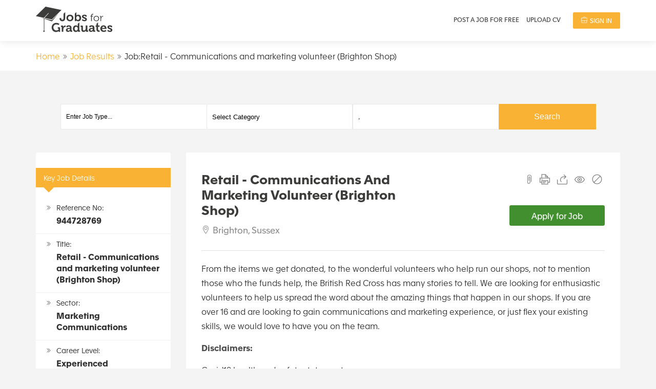

--- FILE ---
content_type: text/html; charset=UTF-8
request_url: https://www.jobsforgraduates.com/jobs/retail-communications-and-marketing-volunteer-brighton-shop/brighton-sussex/641875
body_size: 11955
content:
<!DOCTYPE html PUBLIC "-//W3C//DTD XHTML 1.0 Transitional//EN" "http://www.w3.org/TR/xhtml1/DTD/xhtml1-transitional.dtd"><html xmlns="http://www.w3.org/1999/xhtml" xml:lang="en"><head> <meta http-equiv="content-type" content="text/html; charset=utf-8"/> <meta name="viewport" content="width=device-width, initial-scale=1">  <title>Retail - Communications and marketing volunteer (Brighton Shop)</title> <meta name="description" content="From the items we get donated, to the wonderful volunteers who help run our shops, not to mention those who the funds help, the British Red Cross has many stories to tell. We are..."/> <link rel="stylesheet" type="text/css" media="screen" href="https://www.jobsforgraduates.com/css/uploadify.css"/> <link rel="stylesheet" href="https://www.jobsforgraduates.com/candidates/fupload/css/jquery.fileupload.css"> <meta name="robots" content="noindex, nofollow"/><meta name="msvalidate.01" content="9849E37B7526F1C80A7E7E5BC28F5638"/><meta name="p:domain_verify" content="4db0266135783ac85494b5f40d3c0f26"/> <link rel="apple-touch-icon" sizes="180x180" href="https://www.jobsforgraduates.com/images/fav-icons/apple-touch-icon.png"><link rel="icon" type="image/png" sizes="32x32" href="https://www.jobsforgraduates.com/images/fav-icons/favicon-32x32.png"><link rel="icon" type="image/png" sizes="16x16" href="https://www.jobsforgraduates.com/images/fav-icons/favicon-16x16.png"><link rel="stylesheet" media="screen" href="/fonts/icofont.css"/><link rel="stylesheet" media="screen" href="/fonts/apax/font.css"/><link rel="stylesheet" type="text/css" media="screen" href="/css/style.css?ver=1498571197"/><link rel="stylesheet" media="screen" href="//www.jobsforgraduates.com/css/popupstyle.css"/><!--[if lte IE 8]><link rel="stylesheet" type="text/css" media="screen" href="https://www.jobsforgraduates.com/css/ie.css" /><![endif]--> <script async src="https://www.googletagmanager.com/gtag/js?id=G-EFT4534VFQ"></script> <script> window.dataLayer = window.dataLayer || []; function gtag(){dataLayer.push(arguments);} gtag('js', new Date()); gtag('config', 'G-EFT4534VFQ'); </script><script src="/js/jquery-1.8.3.min.js"></script><script type="text/javascript" src="https://www.jobsforgraduates.com/js/search_candidates.js"></script><script language="javascript" type="text/javascript">
	function popitup(url) {
		var width = 600;
		var height = 423;
		var left = (screen.width - width)/2;
		var top = (screen.height - height)/2;
		var params = 'width='+width+', height='+height;
		params += ', top='+top+', left='+left+', scrollbars=yes';
		newwindow = window.open(url,'name',params);
		if (window.focus) {newwindow.focus();}
		return false;
	}
</script><script type="text/javascript" src="https://www.jobsforgraduates.com/js/autocomplete.js"></script><script type="text/javascript" src="https://www.jobsforgraduates.com/js/autocomplete-setup.js"></script>  <script type="text/javascript" src="https://www.jobsforgraduates.com/js/likedislike.js"></script> <script type="text/javascript" src="https://www.jobsforgraduates.com/js/applyforjob.js"></script> <script type="text/javascript" src="https://www.jobsforgraduates.com/js/send_job_reference.js"></script>  <script type="text/javascript" src="https://www.jobsforgraduates.com/candidates/js/cvupload.js"></script>  <script type="text/javascript" src="https://www.jobsforgraduates.com/js/apply_signin.js"></script> <script type="text/javascript" src="https://www.jobsforgraduates.com/js/paperclipsave.js"></script> <script language="javascript">
 function apply_job() {
 $("#apply_job_hidden").html("apply_job1");
 $("#fb_ln1").hide();
 $("#fb_ln2").show();
 }

 function apply_jobs() {
 $("#apply_job_hidden").html("apply_link");
 $("#fb_ln1").hide();
 $("#fb_ln2").show();
 }

 function apply_set() {
 $("#csection").hide();
 $("#rsection").show();
 }
 </script>  <meta property="og:image" content=""/> <style>.search-bar .search-panel.job { padding: 25px 15px 45px;} </style></head><body id="profileview" class="job-details-page"> <script>
 $(document).ready(function() {
 $('.main-details').find('a').attr('rel', 'nofollow');
 var ip = $("input#jb_expired").attr("ip");
 /*if(ip=="122.174.208.160")
 {
 	alert("gggg");
 	//$('.itemdetails').html(data).find('a').attr('rel', 'nofollow');
 	//$('.main-details').find('a').attr('rel', 'nofollow');
 	var expired=$("input#jb_expired").val();
 	if(expired==1)
 	{
 		$('a:contains("Apply for Job")').attr("disabled", "disabled");
 		$("a#apply_c").attr("disabled", "disabled");
 	}
 }*/
 });
 </script> <div id="wrapper">  <input type="hidden" value="1" id="jb_expired" name="jb_expired" ip="18.222.250.66"/> <input type="hidden" name="tp" id="tp" value="tp2"/><header class="main-header"> <div id="header-search" class="job row align-items-center m-0 "> <div class="rel container" id="header_drop_menu"> <div class="row justify-content-end "> <div class="col-lg-4"> <style></style> <div class="logo-holder"> <a href="/" class="logo"> <img src="https://www.jobsforgraduates.com/images/jobs-for-graduates-logo-dark.svg" alt="Jobs For Graduates" title="Jobs For Graduates"></a> </div> </div> <div class="menu-container col-lg-8 row m-0 justify-content-end align-items-center"> <span id="menu_toggle" style="display:none">1</span> <a href="#" id="openup"> </a> <style></style> <ul class="links">  <li><a class="norm notranslate" href="/advertise-jobs-for-free/">Post a Job for FREE</a></li> <li><a class="norm notranslate" href="/uploadcv">Upload CV</a></li> <style></style> <style></style>  <li><a class="norm notranslate sign-up" id="flink" href="/join?action=signin"> <i class="ti-briefcase"></i> Sign In</a></li> </ul> </div> </div> </div> </div></header><style></style><div style="display: none;"> <div id="signin" class="popup-content-holder sign-in-popup"> <div class="popup-header"> <h4 class="heading" id="sign-head">Sign In</h4> <div class="popup-close-btn"></div> </div> <div class="popup-inner-block"> <p id="message1" class="error-info"></p> <form action="#" method="post" name="signin"> <div class="form-row signin-top text-center"> <p>Not registered? <a href="https://www.jobsforgraduates.com/join">Create Account</a></p> </div> <div class="form-row"> <input type="hidden" id="contact-referer"/> <input type="hidden" id="view-profile"/> <input type="hidden" id="view-profilevideo"/> <div class="connect"> <div class="myln_link"> </div>  </div> </div> <div class="form-row"> <label>Email Address <em>*</em></label> <input type="text" class="text-form required" name="uname" id="uname" maxlength="255" tabindex="1"/> <p id="message100" style="display:none;" class="error-info"></p> </div> <div class="form-row"> <label>Password <em>*</em></label> <input type="password" class="text-form required" name="pwd" id="pwd" tabindex="2"/> <p id="message101" style="display:none;" class="error-info"></p> </div> <div class="form-row signin-footer"> <p><a href="#retrieve" class="various" rel="nofollow">Forgot Password?</a></p> <input type="submit" class="button blue signbig fr" name="Sign In" value="Sign In" id="btn_submit" tabindex="3"/> </div> </form> </div> </div></div><div style="display: none;"> <div id="save_paperclip" class="popup-content-holder save-paperclip-popup"> <div class="popup-header"> <h4 class="heading" id="sign-head1">Sign In</h4> <span class="popup-close-btn"></span> </div> <div class="popup-inner-block"> <p id="messageppr12" class="error-info"></p> <form action="#" method="post" name="paperclipsignin" id="paperclipsignin">  <div class="form-row"> <input type="hidden" id="contact-referer"/> <input type="hidden" id="view-profile"/> <input type="hidden" id="view-profilevideo"/> <div class="connect"> <div class="myln_link"> </div> <div class="my_link 2"> </div> </div> </div> <div class="form-row"> <label>Email Address <em>*</em></label> <input type="text" class="text-form required" name="uname" id="uname1" maxlength="255" tabindex="1"/> <p id="messageppr1001" class="error-info"></p> </div> <div class="form-row"> <label>Password <em>*</em></label> <input type="password" class="text-form required" name="pwd" id="pwd1" tabindex="2"/> <p id="messageppr1011" class="error-info"></p> </div> <div class="form-row signin-footer"> <p><a href="#retrieve" class="various" rel="nofollow">Forgot Password?</a></p> <input type="button" class="button blue signbig fr" name="Sign In" value="Sign In" id="btn_submit2" tabindex="3"/> <a href="Javascript:void(0)" onclick="redirectlink_savejob(1)" class="button blue signbig fr create-job">Create Account</a> <div class="fix"></div> </div> </form> </div> </div></div><div style="display: none;"> <div id="save_paperclip_cand" class="popup-content-holder save-paperclip-popup"> <div class="popup-header"> <h4 class="heading" id="sign-head">Sign In</h4> <span class="popup-close-btn"></span> </div> <div class="popup-inner-block"> <p id="messageppr12" class="error-info"></p> <form action="#" method="post" name="candpaperclipsignin" id="candpaperclipsignin">  <div class="form-row"> <input type="hidden" id="contact-referer"/> <input type="hidden" id="view-profile"/> <input type="hidden" id="view-profilevideo"/> <div class="connect"> <div class="myln_link"> </div> <div class="my_link 3"> </div> </div> </div> <div class="form-row"> <label>Email Address <em>*</em></label> <input type="text" class="text-form required" name="uname" id="uname1" maxlength="255" tabindex="1"/> <p id="messageppr1001" class="error-info"></p> </div> <div class="form-row"> <label>Password <em>*</em></label> <input type="password" class="text-form required" name="pwd" id="pwd1" tabindex="2"/> <p id="messageppr1011" class="eeror-info"></p> </div> <div class="form-row signin-footer"> <p><a href="#retrieve" class="various" rel="nofollow">Forgot Password?</a></p> <input type="button" class="button blue signbig fr" name="Sign In" value="Sign In" id="btn_submit3" tabindex="3"/> <a href="Javascript:void(0)" onclick="redirectlink_savejob(2)" class="button blue signbig fr create-job">Create Account</a> </div> </form> </div> </div></div><script type="text/javascript" src="https://www.jobsforgraduates.com/js/retrievepwd.js" async="async"></script><div style="display: none;"> <div id="retrieve" class="popup-content-holder"> <div class="popup-header"> <h4 class="heading">Retrieve Password</h4> <span class="popup-close-btn"></span> </div> <div class="popup-inner-block"> <p id="rmessage2" style="display:none;"></p> <form action="#" method="post"> <div class="column1" > <div class="form-row"> <label id="rt">Email Address <em>*</em></label> <input type="text" class="text-form required" name="retrieve_mail" id="retrieve_mail" maxlength="255"/> <p id="message102" class="error-info"></p> </div> <div class="form-row"> <input type="submit" class="button blue" name="Retrieve" value="Retrieve" id="Retrieve"/> </div> </div> </form> </div> </div> </div><a href="#logout-share" class="various" id="logoutnone" rel="nofollow" style="display:none;" chck="mycheck">Logout</a><div id="logout-share" class="popup-content-holder col-lg-6 p-0" style="display:none;"> <div class="popup-header"> <h4 class="heading">Like our site?</h4> <span class="popup-close-btn"></span></div> <div class="popup-inner-block"> <p>Like our site? Please help us spread the word!</p> <div class="addthis_native_toolbox" data-url="https://www.jobsforgraduates.com/"></div>  </div> </div><script>
	var ip=$("input#header-hidden").attr("ip")
	$("#logout").click(function(){

					var loc=$(location).attr('href');
					var dataString = "action_logout=logout";

						$.ajax({
							type : "GET",
							async : false,
							url : "https://www.jobsforgraduates.com/signout.php",
							data : dataString,
							success : function(text) {


								$("ul.links").html("");
					var newdata='<li><a class="norm notranslate" href="/uploadcv">Upload CV</a></li><li><a class="norm notranslate sign-up" href="/join">Sign Up</a></li><li><a href="#signin" onclick=" common_setHead(1);" class="various norm notranslate" id="flink" rel="nofollow">Sign In</a></li>';
					$("ul.links").html(newdata);
					//$( "<p class='free notranslate'>It's Free</p>" ).insertAfter( "ul.links" );

						var str2 = "/candidates/";
						var str3 = "/recruiter/";
						var str4 = "/company/";
						if(loc.indexOf(str2) != -1){

								window.location="https://www.jobsforgraduates.com";

						}else if(loc.indexOf(str3) != -1)
						{
								window.location="https://www.jobsforgraduates.com";
						}
						else if(loc.indexOf(str4) != -1)
						{
								window.location="https://www.jobsforgraduates.com";
						}
						else
						{
						$('.only4signedusers').remove();
						$('.only4signedusers_desc').text('...');
							//if(ip=='122.174.223.233'){
							$.ajax({
							type : "GET",
							async : false,
							url : "https://www.jobsforgraduates.com/signout.php?actionreloading=actionreloading",
							data : dataString,
							success : function(text) {

								//alert(text);
							}
							});
							//}
							document.getElementById('logoutnone').click();
							$('<div id="message-wrapper"><div class="message-info success"><p>Thanks for using Jobs For Graduates - see you again soon!</p><div class="bottom"></div></div></div>').insertBefore(".boxed-section");
							 $('<div id="message-wrapper"><div class="message-info success"><p>Thanks for using Jobs For Graduates - see you again soon!</p><div class="bottom"></div></div></div>').insertBefore("#searchform");
							 $('<div id="message-wrapper"><div class="message-info success"><p>Thanks for using Jobs For Graduates - see you again soon!</p><div class="bottom"></div></div></div>').insertBefore(".title-section");
							 $('#production-wrapper').prepend('<div id="message-wrapper"><div class="message-info success"><p>Thanks for using Jobs For Graduates - see you again soon!</p><div class="bottom"></div></div></div>');
							 $('<div id="message-wrapper"><div class="message-info success"><p>Thanks for using Jobs For Graduates - see you again soon!</p><div class="bottom"></div></div></div>').insertBefore("input#prof_pagemessg");

						}

						}
						});

		});


</script><script>
function googleTranslateElementInit() {

 //new google.translate.TranslateElement({pageLanguage: 'en', layout: google.translate.TranslateElement.InlineLayout.SIMPLE}, 'google_translate_element');
}

function redirectlink()
{
	//alert("redirecr");
	var datastring="action=set_applybutton_session";
	$.ajax({
							type : "POST",
							async : false,
							url : "https://www.jobsforgraduates.com/vacancies/job-controller.php",
							data : datastring,
							success : function(text) {
								window.location="https://www.jobsforgraduates.com/join";
							}

	});

}

function redirectlink_savejob(id)
{
	var i=$("input#paperclipjobid").val();
	//alert(i);
	if(id==1){
	var datastring="action=set_savejob1_session&jobid="+i;
	}else{
		var datastring="action=set_savecandidate_session&candid="+i;
	}
	//alert(datastring);
	$.ajax({
							type : "POST",
							async : false,
							//url : "https://www.jobsforgraduates.com/vacancies/job-controller.php",
							url : "https://www.jobsforgraduates.com/login/controller1.php",
							data : datastring,
							success : function(text) {
								window.location="https://www.jobsforgraduates.com/join";
								//alert(text);
							}

	});

}
</script> <div class="content-wrapper pb-0">  <div class="header-panel"> <div class="container">  <div id="breadcrumb" class="breadcrumb"> <div class="page-title-holder"> <ul class="breadcrub-links"> <li> <a href="/">Home</a> </li> <li> <a >Job Results</a></li> <li> Job:Retail - Communications and marketing volunteer (Brighton Shop)</li> </ul>  </div> </div> </div> </div> <div class="search-bar"> <div class="container"> <div id="p3"> <div class="search-panel job"> <form action="#" method="post" id="job_form" accept-charset="utf-8" onsubmit="return mainSearch();"> <div class="row justify-content-center"> <div class="col-lg-3 p-0"> <input type="text" name="jobposition" id="jobposition" class="field w-100" onblur="if (this.value == '') {this.value = 'Enter Job Type...';}" onfocus="if (this.value == 'Enter Job Type...') {this.value = '';}" value="Enter Job Type..."/> </div> <div class="col-lg-3 p-0 select-custom"> <select class="form-control search-field "> <option >Select Category</option> <option >Graduate Jobs</option> <option >Internships</option> <option >Schemes</option> </select> </div> <div class="col-lg-3 p-0"> <input type="text" name="joblocation" id="joblocation" class="field w-100" onblur="if (this.value == '') {this.value = 'Enter Location...';}" onfocus="if (this.value == 'Enter Location...') {this.value = '';}" value=","/> </div> <input type="hidden" ip="18.222.250.66" url="/jobs/retail-communications-and-marketing-volunteer-brighton-shop/brighton-sussex/641875" id="header-hidden" name="header-hidden"/> <div class="col-lg-2 p-0"> <button type="submit" name="job_search" id="job_search" class="button w-100">Search </button> </div> </div> </form> </div> </div> </div> <div id="message-wrapper" class="expired-listing"> <div class="message-info alert"> <p>Unfortunately this job listing has expired. To view other similar available jobs please use the search options above.</p> </div> </div> </div> <div class="grad-wrapper">  <input type="hidden" value="1" id="jb_page" name="jb_page"/> <div class="container job-profile" itemscope itemtype="http://schema.org/JobPosting">  <input type="hidden" id="application_email" name="application_email" /> <div class="row"> <div class="col-lg-3"> <div class="sidebar">  <div class="key-details-panel">  <div class="top-details-job"> </div> <p class="key-details"><span></span>Key Job Details</p> <ul> <li><span>Reference No:</span> <br/> <strong>944728769</strong></li> <li><span>Title:</span> <br/> <strong>Retail - Communications and marketing volunteer (Brighton Shop)</strong></li> <li><span>Sector:</span> <br/> <strong itemprop="industry">Marketing Communications</strong></li> <li><span>Career Level:</span> <br/> <strong> Experienced </strong> </li> <li><span>Location:</span> <br/> <strong>Brighton, Sussex</strong> </li> <li><span> Salary: </span> <br/> <strong>Not Specified</strong></li> <li><span>Date Posted:</span> <br/> <strong itemprop="datePosted">08/03/2025</strong></li> <li class="last"><span>Expiry Date:</span> <br/> <strong>05/04/2025</strong></li> </ul> <a href="#apply" class="various button mt-2" id="apply_candidate" style="display:none" rel="nofollow">Apply for Job</a> </div> </div> </div> <div class="col-lg-9"> <div class="main-profile-area content-panel">  <input type="hidden" id="candidate_id" value="641875"/> <div class="main-details">  <div class="job-heading-section "> <div class="row justify-content-between"> <div class="left-section f16 col-lg-7"> <div class="header title-holder"> <h1 itemprop="title">Retail - Communications and marketing volunteer (Brighton Shop) <span itemprop="jobLocation" class=" job-location"><i class="flag gb "></i> Brighton, Sussex</span> </h1> </div> </div> <div class="contact-section col-lg-5 "> <div class="page-links row m-0 justify-content-end "> <ul class="job-info"> <li> <div class="shortlist"> <a href="#save_paperclip" class="various paperclip contact fixed" onclick="common_setHead(89);" id="j641875">Shortlist</a> <input type="hidden" class="single" id="paperclipjobid" value='641875'/> </div> <li><a class="print" rel="nofollow" href="#" onClick="return popitup('https://www.jobsforgraduates.com/vacancies/print-job-details.php')" title="Print Job Details"><i class="ti-printer"></i></a> </li> <li><a href="#send-friend" class="send various" title="Send to a Friend" rel="nofollow"> <i class="ti-share"></i></a></li> <li><a class="similar" href="/Marketing-Communications-jobs/Sussex" title="View Similar" rel="nofollow"><i class="ti-eye"></i></a></li> <li><a class="report various" href="#report" title="Report this Job" rel="nofollow"><i class="ti-na"></i></a></li> </ul> </div> <div class="text-md-right w-100"><a href="#" class=" button grey deep contact fixed" rel="nofollow">Apply for Job</a>  </div> </div>  </div> </div> <div itemprop="description" class="main-job-details"> <p>From the items we get donated, to the wonderful volunteers who help run our shops, not to mention those who the funds help, the British Red Cross has many stories to tell. We are looking for enthusiastic volunteers to help us spread the word about the amazing things that happen in our shops. If you are over 16 and are looking to gain communications and marketing experience, or just flex your existing skills, we would love to have you on the team.</p><p><strong>Disclaimers:</strong></p><p>Covid19 health and safety statement</p><p>We can now accept applications from people who are clinically extremely vulnerable or clinically vulnerable. Deployment into role with be subject to government guidelines and individual and building risk assessments.</p><p>Due to the need to accommodate a fixed number of people at one time in our shops due to coronavirus and current strict social distancing requirements, we regret that we may not be able to accommodate 15-17 year old volunteers in certain locations or at selected times due to a temporary lack of adequate supervision. The shop manager will advise you if this is the case after your application has been received.</p><br><strong>More about this role</strong><br><br>Volunteer role<br><br>Retail - Communications and marketing volunteer<br><br>Volunteer manager<br><br>Shop manager<br><br>Where you will be based<br><br>Shop<br><br>Why we want you<br><br><p>Our shops are unique environments where both the items and the people have a story to tell, and we need your help to tell these stories.</p><p>We are looking for a vibrant, confident communicator with a passion for social media and blogging to help grow our online presence. From in-store events to engaging with the wider second-hand community, this role will give you an opportunity to expand your communications and marketing skills, and all whilst spreading the power of kindness.</p><br><br>What you will be doing<br><br><ul><li>Drafting original and engaging content for our various communication channels.</li><li>Visiting shops to find inspiration, capture stories and take photos and videos for our digital assets library.</li><li>Attending all sorts of events and reporting back on what you find!</li></ul><br><br>The skills you need<br><br><ul><li>No previous experience is needed, but an understanding of social media will help.</li><li>Communications skills and adherence to British Red Cross guidance.</li><li>Willingness to undertake induction in role.</li></ul><br><br>What's in it for you<br><br><ul><li>Tangible experience of creating content for the world's largest humanitarian organisation.</li><li>The chance to meet and work with our wonderful shop teams...... click apply for full job details<img src="https://www.jobg8.com/Tracking.aspx?Mgk7n6uccTO33CJt7FkcEAx" width="0" height="0"/></div> </div> <div class="bottom-section">  <a href="#" class=" button grey deep contact fixed" rel="nofollow">Apply for Job</a>  </div> </div> </div> </div> </div> </div>  <a href="#resetpwd" class="various" id="resetlink" style="display:none;" rel="nofollow"></a> </div> </div> <a href="/advertise-jobs-for-free/" class="advertise-strip">Advertise all your graduate jobs for FREE!</a><div id="footer-wrapper">  <div class="footer page-footer">  <div class="container" id="all-uk-location"> </div> <script>
 $( document ).ready(function() {
 var row = 6;
 var data = {
 action: 'jobsbylocation_all',
 row: row
 };
 $.ajax({
 type:"POST",
 async:true,
 url:"https://www.jobsforgraduates.com/ajax/jobs_by_location.php",
 data:data,
 success:function(response){
 if(response!=""){
 jQuery('#all-uk-location').html(response);
 }
 }
 });

 });
 </script> <div class="container"> <div class="inline"> <ul> <li><a href="/about-us/">About Us</a></li> <li><a href="/contact-us/">Contact Us</a></li> <li><a href="/career-advice/">Career Advice</a></li> <li><a href="/blog/">Blog</a> </li> <li><a href="/companies/">Companies</a></li> <li><a href="/recruitmentagents/">Recruitment Agencies</a></li> <li><a href="/useful-links/">Useful Links</a></li> <li><a href="/advertise-jobs-for-free/">Advertise</a></li> <li><a href="/video-production-service/">Company Recruitment Videos</a></li> <li><a href="/report-a-bug/">Report a Bug</a></li> <li><a href="/videointerviews">Video Interviews</a></li> <li><a href="/press-releases">Press Releases</a></li> </ul> </div> <div class="sub-footer row align-items-center"> <div class="col-lg-5"> <ul class="meta-links row"> <li><a href="/">&copy; 2023 jobsforgraduates.com</a></li> <li><a href="/terms-conditions">Terms &amp; Conditions</a></li> <li><a href="/privacy-policy">Privacy Policy</a></li> </ul> </div> <div class="col-lg-7 row m-0 pr-0 justify-content-md-end"> <div class="footer-social"> <ul>  <li> <a href="https://www.facebook.com/jobsforgraduate/" target="_blank"><i class="icofont-facebook"></i></a></li> <li><a href="https://twitter.com/jobs4grad" target="_blank"><i class="icofont-twitter"></i></a></li> <li> <a href="https://www.youtube.com/channel/UCBBirXhwTDb2XzSK2pIwGMQ?guided_help_flow=3" target="_blank"> <i class="icofont-youtube"></i> </a></li> <li> <a href="https://www.pinterest.co.uk/JobsForGraduates/" target="_blank"><i class="icofont-pinterest"></i></a></li>  </ul> </div> </div> </div> </div> </div></div><div id="signin_action" style="display:none"></div> <img id="keepAliveIMG" width="1" height="1" src="https://www.jobsforgraduates.com/images/jobs-for-graduates-footer-logo.png" style="display:none;" alt="Jobs For Graduates Footer Logo"/><script>
	function keepMeAlive(imgName) {
		myImg = document.getElementById(imgName);
		if (myImg) myImg.src = myImg.src.replace(/\?.*$/, '?' + Math.random());
	}
	window.setInterval("keepMeAlive('keepAliveIMG')", 100000);
</script><script>
	var uvOptions = {};
	(function () {
		var uv = document.createElement('script');
		uv.type = 'text/javascript';
		uv.async = true;
		uv.src = ('https:' == document.location.protocol ? 'https://' : 'http://') +
			'widget.uservoice.com/drAb41gpPoJ7Xmdgel9Xw.js';
		var s = document.getElementsByTagName('script')[0];
		s.parentNode.insertBefore(uv, s);
	})();
</script><script>
	/*setTimeout(function () {
		var a = document.createElement("script");
		var b = document.getElementsByTagName("script")[0];
		a.src = document.location.protocol + "//script.crazyegg.com/pages/scripts/0029/7204.js?" + Math.floor(
			new Date().getTime() / 3600000);
		a.async = true;
		b.parentNode.insertBefore(a, b)
	}, 1); */
</script><script src="https://www.jobsforgraduates.com/js/likedislike.js"></script><script src="https://www.jobsforgraduates.com/js/jwplayer/jwplayer.js"></script><script src="https://www.jobsforgraduates.com/js/swfobject.js"></script><script src="https://www.jobsforgraduates.com/js/popup/jquery.fancybox.pack.js"></script><script src="https://www.jobsforgraduates.com/js/lazzyload/jquery.lazyload.min.js"></script><script src="https://www.jobsforgraduates.com/js/general.js" async="async"></script><script>
	$(window).load(function () {
		var removeClass = true;
		var mainMenu = $('.menu-container .links');
		$('#openup').on('click', function (e) {
			e.preventDefault();
			$(mainMenu).toggleClass("open");
			removeClass = false;
			$(window).resize(function () {
				var w = $(this).width();
				if (w > 992 && mainMenu.is(':hidden')) {
					mainMenu.removeAttr('style');
				}
			});
			// $('.open-menu').height($(window).height());
		});
		$("html").click(function () {
			if (removeClass) {
				$(mainMenu).removeClass('open');
			}
			removeClass = true;
		});
	});
	$(function () {
		$("img.lazy").lazyload();
	});
</script><script>
	function fixMargin() {
		var headerHeight = $(".main-header #header-search").height();
		$(".wrapper-inner").css('margin-top', headerHeight);
	}
	fixMargin();
</script><script>
	$('.tab-link,.show-panel').on('click', function () {
		var tabID = $(this).attr('data-tab');
		$('.tab-link ,.show-panel').removeClass('active-menu');
		$(this).addClass('active-menu');
		// if (window.matchMedia('(max-width: 768px)').matches) {
		// 	$('.active-tab').fadeOut(300);
		// }
		setTimeout(function () {
			$('.tab-slide').removeClass('active-tab');
			$('#' + tabID).toggleClass('active-tab');

		}, 300);
	});
	
</script><script>
	$( document ).ready(function() {
		setTimeout(function(){
		$("#message-wrapper").fadeOut(500);
	 },10000);
	
		$('.popup-close-btn').click(function(){
		$.fancybox.close()
	});
});

</script> <script type="text/javascript" src="https://www.jobsforgraduates.com/js/popup/jquery.fancybox.pack.js"></script> <script type="text/javascript" src="https://www.jobsforgraduates.com/js/report.js"></script>  <div style="display:none;"> <div id="report" class="popup-content-holder"> <div class="popup-header"> <h4 class="heading">Report This Job</h4> <span class="popup-close-btn"></span> </div> <div class="popup-inner-block"> <form action="#" method="post"> <p id="message333" class="erroe-info"></p> <input type="hidden" name="rep_id" id="rep_id" value="641875"/> <input type="hidden" name="job_title" id="job_title" value="Retail - Communications and marketing volunteer (Brighton Shop)"/> <input type="hidden" value="/jobs/retail-communications-and-marketing-volunteer-brighton-shop/brighton-sussex/641875" id="job_url" name="job_url"/> <div class="form-row"> <label>Please give us your reasons for reporting this job:</label> <textarea class="textarea-form" name="ffcomment" id="ffcomment" onblur="if(this.value=='')this.value='Comment...';" onfocus="if(this.value=='Comment...')this.value='';">Comment...</textarea> <p id="message18" class="erroe-info"></p> </div> <div id="sendRefProgress" style="display:none;color:#36b219;font-weight:bold;"> <img src="https://www.jobsforgraduates.com/recruiter/vacancies/images/loading.gif" alt="loading"/> <p>Sending, please wait..</p> </div> <button type="button" class="button blue referal" name="report_job" id="report_job" value="Report Job">Report Job</button> </form> </div> </div> </div>  <div style="display: none;"> <div id="apply" class="popup-content-holder"> <div class="popup-header"> <h4 class="heading" id="headname">APPLY FOR JOB</h4> <span class="popup-close-btn"></span> </div> <div class="popup-inner-block"> <div id="csection"> <form action="#" method="post" id="candidate-signup" class="ref-form"> <p id="apply_msg1" style="display:none;color:#36b219;font-weight:bold;"></p> <input type="hidden" value="Retail - Communications and marketing volunteer (Brighton Shop)" id="job_name" name="job_name"/> <input type="hidden" value="British Red Cross" id="company" name="company"/> <input type="hidden" value="0" id="company_id" name="company_id"/> <input type="hidden" value="Sussex" id="job_county" name="job_county"/> <input type="hidden" value="Brighton" id="job_city" name="job_city"/> <input type="hidden" id="email_to" name="email_to"/> <input type="hidden" id="skype" name="skype"/> <input type="hidden" id="mobile" name="mobile"/> <input type="hidden" id="cv" name="cv"/> <input type="hidden" id="coverfile" name="coverfile"/> <input type="hidden" id="cid" name="cid"/> <input type="hidden" value="0" id="login_type" name="login_type"/> <input type="hidden" value="641875" id="jobid" name="jobid"/> <input type="hidden" id="sess_jobid" name="sess_jobid" value="641875"/> <input type="hidden" id="sess_jobname" name="sess_jobname" value="Retail - Communications and marketing volunteer (Brighton Shop)"/> <input type="hidden" value="Sussex" id="sess_county" name="sess_county"/> <input type="hidden" value="Brighton" id="sess_city" name="sess_city"/> <div class="column-full"> <div class="form-row"> <a href="https://www.jobsforgraduates.com/candidates/download/" target="_blank" id="resumeLink" style="display:none;"><img src="https://www.jobsforgraduates.com/images/ico-pdf.png" alt="pdf cv" style="float: right;"/></a> <p>To whom it may concern,<br/> I would like to apply for the position of Retail - Communications and marketing volunteer (Brighton Shop).</p> <p><img src="" id="candImage" width="90" height="90"/></p> <p>Please <a target="_blank" id="canLink">click here</a> to view my recruitment profile. </p> <p id="canCV" style="display:none">Please find attached my cv.</p> <p id="canPersonalDetails"> My contact details are as follows:<br/> E-mail : <br/> </p> <div id="upload_section"> <div> <span class="btn btn-success fileinput-button"> <i class="glyphicon glyphicon-plus"></i> <span id="cvlabel"> Upload Cv</span> <input class="fileupload" id="fileupload" type="file" name="files[]"> <input type="hidden" name="cid" id="cid" /> </span> </div> <div id="show_cover_up"> <input type="file" name="cover_upload" id="cover_upload" style="display:none;" class="button"/> <p id="upmessage1"></p> </div>  <div style="margin-left:0"> <span class="btn btn-success fileinput-button"> <i class="glyphicon glyphicon-plus"></i> <span id="cvlabel">Upload Cover Letter</span> <input class="fileupload" id="coverupload" type="file" name="files[]"> <input type="hidden" name="cid" id="cid" /> </span> <br> <br>  <div id="progress" class="progress"> <div class="progress-bar progress-bar-success"></div> </div>  <div id="files" class="files"></div> </div>  </div> <div class="fix"></div> <p style="margin-bottom:5px;">(Your full profile details will be sent to <strong>British Red Cross</strong>)</p> <textarea name="applier_message" id="applier_message" tabindex="1" class="textarea-form required" style="width:98% !important;" rows="5" onfocus="if (this.value == 'Use this space to add any additional information about yourself (Or leave this area blank and we will just send a link to your profile)') {this.value = '';}" onblur="if (this.value == '') {this.value = 'Use this space to add any additional information about yourself (Or leave this area blank and we will just send a link to your profile)';}">Use this space to add any additional information about yourself (Or leave this area blank and we will just send a link to your profile)</textarea> <p id="message40" class="erroe-info"></p> </div> </div> <div class="form-footer"> <div id="job_apply"> <input type="button" class="button blue fr" value="Send" id="applyfor_job" name="applyfor_job"/> <div class="fix"></div> </div> <div id="progress1" style="display:none"> <img src="https://www.jobsforgraduates.com/recruiter/vacancies/images/loading.gif" style="margin-left:50px;"/><br/>Sending, please wait.. </div> </div> </form> </div> <div id="rsection" style="display: none"> <label class="erroe-info">Login as a candidate to apply for the job</label> </div> </div> </div> </div>  <div style="display:none;"> <div id="send-friend" class="popup-content-holder"> <div class="popup-header"> <h4 class="heading">Send to a Friend</h4> <span class="popup-close-btn"></span> </div> <div class="popup-inner-block"> <form action="#" method="post"> <input type="hidden" name="j_id" id="j_id" value="641875"/> <input type="hidden" name="j_title" id="j_title" value="Retail - Communications and marketing volunteer (Brighton Shop)"/> <input type="hidden" name="j_category" id="j_category" value="Marketing Communications"/> <input type="hidden" name="j_city" id="j_city" value="Brighton"/> <input type="hidden" name="j_county" id="j_county" value="Sussex"/> <input type="hidden" name="j_salaryfrom" id="j_salaryfrom" value="0"/> <input type="hidden" name="j_salaryto" id="j_salaryto" /> <input type="hidden" name="j_salarytype" id="j_salarytype" value="1"/> <input type="hidden" name="j_image" id="j_image" /> <input type="hidden" name="j_postby" id="j_postby" value="British Red Cross"/> <input type="hidden" name="j_logintype" id="j_logintype" value="0"/> <div class="form-row"> <label>Your Name</label> <input type="text" class="text-form" name="j_referer" id="j_referer" onblur="if(this.value=='')this.value='Enter Your Name';" onfocus="if(this.value=='Enter Your Name')this.value='';" value="Enter Your Name"/> <p id="message15" class="erroe-info"></p> </div> <div class="form-row"> <label>Your Email Address</label> <input type="text" class="text-form" name="j_referfrom" id="j_referfrom" onblur="if(this.value=='')this.value='Your Email Address';" onfocus="if(this.value=='Your Email Address')this.value='';" value="Your Email Address"/> <p id="message16" class="erroe-info"></p> </div> <div class="form-row"> <label>I would like to refer <strong>Retail - Communications and marketing volunteer (Brighton Shop) - British Red Cross</strong> job to...</label> <input type="text" class="text-form" name="j_referto" id="j_referto" onblur="if(this.value=='')this.value='Your Friends Email Address';" onfocus="if(this.value=='Your Friends Email Address')this.value='';" value="Your Friends Email Address"/> <p id="message17" class="erroe-info"></p> </div> <div class="form-row"> <label>I think that this job would be suitable for you because…</label> <textarea class="textarea-form" name="j_comment" id="j_comment" onblur="if(this.value=='')this.value='Please Add Additional Details Here..';" onfocus="if(this.value=='Please Add Additional Details Here..')this.value='';">Please Add Additional Details Here..</textarea> <p id="message19" class="erroe-info"></p> </div> <div id="sendRefProgress1" style="display:none;color:#36b219;font-weight:bold;"> <img src="https://www.jobsforgraduates.com/recruiter/vacancies/images/loading.gif" alt="loading"/> <p>Sending, please wait..</p> </div> <button type="button" class="button blue referal" name="submit_jbreference" id="submit_jbreference" value="SEND JOB DETAILS">SEND JOB DETAILS</button> </form> </div> </div> </div>  <div style="display: none;"> <div id="apply_signup" class="popup-content-holder apply-for-job-modal modal-signup " style="display: none !important;"> <div id="signup-form-tab" class="signup-form form-tab"> <div class="popup-header"> <h4 class="heading" id="sign-head">Sign Up <span>and Apply for Job</span></h4> <span class="popup-close-btn"> <img src="https://www.jobsforgraduates.com/images/close-icon.svg" alt="close"> </span> </div> <div class="popup-inner-block"> <p id="message12" class="error-info"></p> <div class="linked-in-signup"> <input type="hidden" id="contact-referer"/> <input type="hidden" id="view-profile"/> <input type="hidden" id="view-profilevideo"/> <div class="connect">  <div class="myln_link" > </div>  </div> </div> <div class="divider"><span>Or</span></div> <div class="right_signup"> <form action="#" method="post" name="signin1">  <div class="form-row row"> <div class="col-md-6 p-6"> <label>First Name<em>*</em></label> <input type="text" class="text-form required" name="fname" id="fname" maxlength="255" tabindex="1"/> <p class="message1001" id="fname_mes" class="erroe-info"> </p> </div> <div class="col-md-6 p-6"> <label>Last Name<em>*</em></label> <input type="text" class="text-form required" name="lname" id="lname" maxlength="255" tabindex="2"/> <p class="message1001" id="lname_mes" class="erroe-info"> </p> </div> </div> <div class="form-row"> <label>Email Address <em>*</em></label> <input type="text" class="text-form required" name="uname" id="uname" maxlength="255" tabindex="3"/> <p class="message1001" id="uname_mes" class="erroe-info"> </p> </div> <div class="form-row"> <label>Password <em>*</em></label> <input type="password" class="text-form required" name="pwd" id="pwd" tabindex="4"/> <p class="password-condition-info">Password must be at least 8 characters long.</p> <p class="message1011" id="p_mes" class="erroe-info"></p> </div>  <input type="hidden" name="signupjobid" id="signupjobid" value="641875"/> <input type="hidden" name="ccv" id="ccv" /> <div class="form-row signin-footer"> <button type="button" class="button blue signbig fr" name="Apply" id="btn_signup_apply" tabindex="5"> Signup </button> </div> <p class="member-signin-prop">Already a member? <a form-tab="signin-form-tab" class="login-switch" >Sign in.</a></p> </form> </div> </div> </div> <div id="signin-form-tab" class="signin-form form-tab form-active" > <div class="popup-header"> <h4 class="heading" id="sign-head">Sign in</h4> <span class="popup-close-btn"> <img src="https://www.jobsforgraduates.com/images/close-icon.svg" alt="close"> </span> </div> <div class="popup-inner-block"> <p id="message12" class="error-info"></p> <p id="message12" class="error-info"></p> <div class="linked-in-signup"> <input type="hidden" id="contact-referer"/> <input type="hidden" id="view-profile"/> <input type="hidden" id="view-profilevideo"/> <div class="connect"> <div class="myln_link"> <a onclick="return popitup('www.jobsforgraduates.com/LinkedIn/linkedinmain.php?get_type=initiate_signin_job')"> <img src="https://www.jobsforgraduates.com/images/linkedin-icon.svg" class="linkedinconnect" alt="login with linkedin"> <span>Sign in with LinkedIn</span></a> </div> </div> </div> <div class="divider"><span>Or</span></div> <div class="left_signin " id="apply_signin"> <p id="message12" class="error-info"></p> <form action="#" method="post" name="signin1"> <div class="form-row"> <input type="hidden" id="contact-referer"/> <input type="hidden" id="view-profile"/> <input type="hidden" id="view-profilevideo"/> </div> <div class="form-row"> <label>Email Address <em>*</em></label> <input type="text" class="text-form required" name="uname" id="uname1" maxlength="255" tabindex="6"/> <p id="message1001" class="error-info"></p> </div> <div class="form-row"> <label>Password <em>*</em></label> <input type="password" class="text-form required" name="pwd" id="pwd1" tabindex="7"/> <p id="message1011" class="error-info"></p> <p class="password-retrieve"> <a href="#retrieve" class="various" rel="nofollow">Forgot your password?</a> </p> </div> <div class="form-row signin-footer"> <button type="button" class="button blue signbig fr" name="Sign In" id="btn_submit1" tabindex="8">Sign In</button> </div> <p class="member-signin-prop">Don’t have an account? <a form-tab="signup-form-tab" class="login-switch">Sign up.</a></p> </form> </div> </div> </div> </div> </div>  <div id="apply_job_hidden" style="display:none;"></div> <div id="apply_link" style="display:none;">https://www.jobg8.com/Traffic.aspx?Mgk7n6uccTO33CJt7FkcEAx</div> <div id="appjb_title" style="display:none;">Retail - Communications and marketing volunteer (Brighton Shop) - British Red Cross</div> <script language="javascript" type="text/javascript">
 function popitup(url) {
 var width = 980;
 var height = 800;
 var left = (screen.width - width) / 2;
 var top = (screen.height - height) / 2;
 var params = 'width=' + width + ', height=' + height;
 params += ', top=' + top + ', left=' + left + ', scrollbars=yes';
 newwindow = window.open(url, 'name', params);
 if (window.focus) {
 newwindow.focus();
 }
 return false;
 }
 </script></body></html><script src="https://www.jobsforgraduates.com/candidates/fupload/js/vendor/jquery.ui.widget.js"></script><script src="//blueimp.github.io/JavaScript-Load-Image/js/load-image.all.min.js"></script><script src="//blueimp.github.io/JavaScript-Canvas-to-Blob/js/canvas-to-blob.min.js"></script><script src="https://www.jobsforgraduates.com/candidates/fupload/js/jquery.iframe-transport.js"></script><script src="https://www.jobsforgraduates.com/candidates/fupload/js/jquery.fileupload.js"></script><script src="https://www.jobsforgraduates.com/candidates/fupload/js/jquery.fileupload-process.js"></script><script src="https://www.jobsforgraduates.com/candidates/fupload/js/jquery.fileupload-image.js"></script><script src="https://www.jobsforgraduates.com/candidates/fupload/js/jquery.fileupload-audio.js"></script><script src="https://www.jobsforgraduates.com/candidates/fupload/js/jquery.fileupload-video.js"></script><script src="https://www.jobsforgraduates.com/candidates/fupload/js/jquery.fileupload-validate.js"></script><script>


 
 
 $('.apply-for-job-modal .login-switch').on('click', function() {
 var tabID = $(this).attr('form-tab');
 setTimeout(function() {
 $('.form-tab').removeClass('form-active');
 $('#' + tabID).toggleClass('form-active');
 }, 300);
 });
 




/*jslint unparam: true, regexp: true */
/*global window, $ */
$(function() {
 'use strict';
 // Change this to the location of your server-side upload handler:
 var url = 'https://www.jobsforgraduates.com/vacancies/upload_class/index.php';
 ////////////////////////////////////////////////////////
 $('.fileupload').each(function() {
 //alert($(this).attr('id'));
 var url1 = "https://www.jobsforgraduates.com/vacancies/upload_class/index.php?id=" + $(this)
 .attr('id');
 $(this).fileupload({
 url: url1,
 dataType: 'json',
 autoUpload: true,
 acceptFileTypes: /(\.|\/)(doc|docx|pdf)$/i,
 maxFileSize: 999000,
 disableImageResize: /Android(?!.*Chrome)|Opera/
 .test(window.navigator.userAgent),
 previewMaxWidth: 100,
 previewMaxHeight: 100,
 previewCrop: true
 }).on('fileuploadadd', function(e, data) {
 data.context = $('<div/>').appendTo('#files');
 $.each(data.files, function(index, file) {
 var node = $('<p/>')
 .append($('<span/>').text(file.name));
 node.appendTo(data.context);
 });
 }).on('fileuploadprocessalways', function(e, data) {
 var index = data.index,
 file = data.files[index],
 node = $(data.context.children()[index]);
 if (file.preview) {
 node
 .prepend('<br>')
 .prepend(file.preview);
 }
 if (file.error) {
 node
 .append('<br>')
 .append($('<span class="text-danger"/>').text(file.error));
 }
 if (index + 1 === data.files.length) {
 data.context.find('button')
 .text('Upload')
 .prop('disabled', !!data.files.error);
 }
 }).on('fileuploadprogressall', function(e, data) {
 var progress = parseInt(data.loaded / data.total * 100, 10);
 $('#progress .progress-bar').css(
 'width',
 progress + '%'
 );
 $('#progress .progress-bar').show();
 }).on('fileuploaddone', function(e, data) {
 //alert($(this).attr('id'));
 var elem_id = $(this).attr('id');
 $.each(data.result.files, function(index, file) {
 if (file.url) {
 var link = $('<a>')
 .attr('target', '_blank')
 .prop('href', file.url);
 $(data.context.children()[index])
 .wrap(link);
 var id = $("#cid").val();
 if (elem_id == "fileupload") {
 //alert(id);
 var cv_status = '1';
 var dataString = "filen=" + file.name + "&cv_status=" +
 cv_status + "&id=" + id + "&action=uploadresume";
 $.ajax({
 type: "POST",
 async: false,
 url: "https://www.jobsforgraduates.com/candidates/controller.php",
 data: dataString,
 success: function(text) {
 //$('#success_upload').html("Cv Successfully uploaded!");
 $('#cv').val(file.name);
 var success =
 '<span class="text-success">Cv Successfully uploaded!</span>';
 $(data.context.children()[index])
 //.append('<br>')
 .append(success);
 }
 });
 var dataString = "response=" + file.name + "&id=" + id +
 "&action=resumeparsing";
 $.ajax({
 type: "POST",
 async: false,
 url: "https://www.jobsforgraduates.com/candidates/rchilli/resume.php",
 data: dataString,
 success: function(text) {
 //alert(text);
 }
 });
 /*$.ajax({ type : "POST", async : false, url : "https://www.jobsforgraduates.com/candidates/resumeparser.php", data : dataString, success : function(text) {
 //alert(text);
 } });*/
 } else {
 $('#coverfile').val(file.name);
 //$('#success_upload').html("Coverfile Successfully uploaded!");
 var success =
 '<span class="text-success">Cover Successfully uploaded!</span>';
 $(data.context.children()[index])
 //.append('<br>')
 .append(success);
 }
 } else if (file.error) {
 var error = $('<span class="text-danger"/>').text(file.error);
 $(data.context.children()[index])
 .append('<br>')
 .append(error);
 }
 });
 }).on('fileuploadfail', function(e, data) {
 $.each(data.files, function(index) {
 var error = $('<span class="text-danger"/>').text(
 'File upload failed.');
 $(data.context.children()[index])
 .append('<br>')
 .append(error);
 });
 }).prop('disabled', !$.support.fileInput)
 .parent().addClass($.support.fileInput ? undefined : 'disabled');
 });
});
</script><script src="https://www.jobsforgraduates.com/js/jquery.popupwindow.js"></script><script>
$(function() {
 $('.example-defaults').on('click', function(event) {
 event.preventDefault();
 var linkto = $(this).attr('href');
 //alert(linkto);
 $.popupWindow(linkto, {
 width: 1025,
 height: 600,
 center: 'parent'
 });
 });
 
});

</script>

--- FILE ---
content_type: text/css
request_url: https://www.jobsforgraduates.com/css/uploadify.css
body_size: 582
content:
.uploadify{position:relative;margin-bottom:1em;width:155px!important;height:34px!important}.uploadify-button{border:1px solid #459a00;background:#4aa400;background:-webkit-gradient(linear,center top,center bottom,from(#5ccd00),to(#4aa400));background:-moz-linear-gradient(top,#5ccd00,#4aa400);filter:progid:DXImageTransform.Microsoft.gradient(startColorstr='#ff5ccd00',endColorstr='#ff4aa400',GradientType=0) -webkit-border-radius:.3em .3em .3em .3em;-moz-border-radius:.3em .3em .3em .3em;border-radius:.3em .3em .3em .3em;color:#FFF;font:bold 12px Arial,Helvetica,sans-serif;text-align:center;text-shadow:1px 1px 0 rgba(0,0,0,0.5);width:100%;padding-top:2px}.uploadify-button:before{position:absolute;content:" ";display:block;width:100%;left:0;bottom:0;height:50%;-moz-border-radius-bottomright:.3em;-webkit-border-bottom-right-radius:.3em;border-bottom-right-radius:.3em;-moz-border-radius-bottomleft:.3em;-webkit-border-bottom-left-radius:.3em;border-bottom-left-radius:.3em;background:rgba(0,0,0,0.1);background:-webkit-gradient(linear,center top,center bottom,from(rgba(0,0,0,0.06)),to(rgba(0,0,0,0.1)));background:-moz-linear-gradient(top,rgba(0,0,0,0.06),rgba(0,0,0,0.1));filter:progid:DXImageTransform.Microsoft.gradient(startColorstr='#0f000000',endColorstr='#19000000',GradientType=0)}.uploadify-button:hover{-o-box-shadow:inset 0 0 .2em rgba(255,255,255,0.3),0 1px 5px rgba(0,0,0,0.6);-moz-box-shadow:inset 0 0 .2em rgba(255,255,255,0.3),0 1px 5px rgba(0,0,0,0.6);-webkit-box-shadow:inset 0 0 .2em rgba(255,255,255,0.3),0 1px 5px rgba(0,0,0,0.6);box-shadow:inset 0 0 .2em rgba(255,255,255,0.3),0 1px 5px rgba(0,0,0,0.6);text-decoration:none!important;color:#eee}.uploadify-button.disabled{background-color:#d0d0d0;color:#808080}.uploadify-queue{margin-bottom:1em}.uploadify-queue-item{background-color:#f5f5f5;-webkit-border-radius:3px;-moz-border-radius:3px;border-radius:3px;font:11px Verdana,Geneva,sans-serif;margin-top:5px;max-width:350px;padding:10px}.uploadify-error{background-color:#fde5dd!important}.uploadify-queue-item .cancel a{background:url('../img/uploadify-cancel.png') 0 0 no-repeat;float:right;height:16px;text-indent:-9999px;width:16px}.uploadify-queue-item.completed{background-color:#e5e5e5}.uploadify-progress{background-color:#e5e5e5;margin-top:10px;width:100%}.uploadify-progress-bar{background-color:#09f;height:3px;width:1px}

--- FILE ---
content_type: application/javascript
request_url: https://www.jobsforgraduates.com/js/likedislike.js
body_size: 176
content:
function likeDislike(c,a){if(a==1){var d="";var b="cand_id="+c+"&action=likecandidate";$.ajax({type:"POST",async:false,url:"https://www.jobsforgraduates.com/candidates/controller.php",data:b,success:function(e){$("#like_num_"+c).html("+"+e)}});return false}}function likeDislikeCompany(c,a){if(a==1){var d="";var b="rec_id="+c+"&action=likeCompany";$.ajax({type:"POST",async:false,url:"https://www.jobsforgraduates.com/company/controller.php",data:b,success:function(e){$("#like_num_"+c).html("+"+e)}});return false}if(a==0){var d="";var b="rec_id="+c+"&action=dislikeCompany";$.ajax({type:"POST",async:false,url:"https://www.jobsforgraduates.com/company/controller.php",data:b,success:function(e){$("#like_num_"+c).html("+"+e)}});return false}}function likeDislikeRecruiter(c,a){if(a==1){var d="";var b="rec_id="+c+"&action=likeRecruiter";$.ajax({type:"POST",async:false,url:"https://www.jobsforgraduates.com/recruiter/controller.php",data:b,success:function(e){$("#like_num_"+c).html("+"+e)}});return false}if(a==0){var d="";var b="rec_id="+c+"&action=dislikeRecruiter";$.ajax({type:"POST",async:false,url:"https://www.jobsforgraduates.com/recruiter/controller.php",data:b,success:function(e){$("#like_num_"+c).html("+"+e)}});return false}}function likeDislikeJob(c,a){if(a==1){var d="";var b="jobid="+c+"&action=likeJob";$.ajax({type:"POST",async:false,url:"https://www.jobsforgraduates.com/vacancies/job-controller.php",data:b,success:function(f){$("#like_nums").html("+"+f)}});return false}if(a==0){var d="";var b="jobid="+c+"&action=dislikeJob";$.ajax({type:"POST",async:false,url:"https://www.jobsforgraduates.com/vacancies/job-controller.php",data:b,success:function(f){$("#like_nums").html("+"+f)}});return false}};

--- FILE ---
content_type: image/svg+xml
request_url: https://www.jobsforgraduates.com/images/close-icon.svg
body_size: 590
content:
<svg width="16" height="16" viewBox="0 0 16 16" fill="none" xmlns="http://www.w3.org/2000/svg">
<path opacity="0.5" d="M9.46954 7.97735L15.7595 1.70837C15.9234 1.5177 16.009 1.27245 15.9993 1.02161C15.9895 0.770778 15.8852 0.532837 15.7071 0.355338C15.529 0.177838 15.2903 0.0738538 15.0386 0.0641651C14.7869 0.0544764 14.5408 0.139797 14.3495 0.303076L8.05954 6.57206L1.76954 0.293109C1.58124 0.105435 1.32585 -5.2319e-09 1.05954 0C0.793242 5.2319e-09 0.537847 0.105435 0.349543 0.293109C0.16124 0.480784 0.0554518 0.735325 0.0554518 1.00074C0.0554518 1.26615 0.16124 1.52069 0.349543 1.70837L6.64954 7.97735L0.349543 14.2463C0.244862 14.3357 0.159841 14.4456 0.0998181 14.5693C0.0397948 14.6929 0.00606468 14.8276 0.000745191 14.9649C-0.0045743 15.1021 0.0186312 15.239 0.0689057 15.3669C0.11918 15.4948 0.195439 15.611 0.292893 15.7081C0.390348 15.8052 0.506895 15.8812 0.63522 15.9313C0.763546 15.9814 0.900878 16.0046 1.0386 15.9993C1.17632 15.994 1.31145 15.9603 1.43551 15.9005C1.55958 15.8407 1.6699 15.756 1.75954 15.6516L8.05954 9.38264L14.3495 15.6516C14.5408 15.8149 14.7869 15.9002 15.0386 15.8905C15.2903 15.8808 15.529 15.7769 15.7071 15.5994C15.8852 15.4219 15.9895 15.1839 15.9993 14.9331C16.009 14.6823 15.9234 14.437 15.7595 14.2463L9.46954 7.97735Z" fill="black"/>
</svg>


--- FILE ---
content_type: application/javascript
request_url: https://www.jobsforgraduates.com/js/apply_signin.js
body_size: 1715
content:
$(document).ready(function(){$("#btn_submit1").click(function(){var y="",E="",k="";var b=/^([\w-\.]+@([\w-]+\.)+[\w-]{2,4})?$/;$("#apply_signin #message12").css("color","#ff0000");$("#apply_signin #message12").html("");var q=$("#cand_profile_name").val();var F=$("#cand_video_auth").val();var j=$("#prof_url").val();var D=$("#contact-referer").val();var B=$("#view-profilevideo").val();var x=$("#apply_link").html();var m=$("#apply_signin input#uname1").val();if(m==""){E="Enter user name";$("#apply_signin input#uname1").css("border","#ff0000 solid 1px");$("#apply_signin #message1001").html(E);$("#apply_signin #message1001").show("slow");$("#apply_signin input#uname1").focus();return false}else{if(!b.test(m)){E="Enter valid email address";$("#apply_signin input#uname1").css("border","#ff0000 solid 1px");$("#apply_signin #message1001").html(E);$("#apply_signin #message1001").show("slow");$("#apply_signin input#uname1").focus();return false}else{$("#apply_signin #message1001").html("");$("#apply_signin input#uname1").css("border","#808285 solid 1px")}}var A=$("#apply_signin input#pwd1").val();if(A==""){k="Please enter password";$("#apply_signin input#pwd1").css("border","#ff0000 solid 1px");$("#apply_signin #message1011").html(k);$("#apply_signin #message1011").show("slow");$("#apply_signin input#pwd1").focus();return false}else{$("#apply_signin #message1011").html("");$("#apply_signin input#pwd1").css("border","#808285 solid 1px")}if($("#candidate_id").length>0){var w=$("input#candidate_id").val()}else{var w=0}if($("#request_profile").length>0){var g=$("#request_profile").html()}else{var g=""}var z="&uname="+m+"&password="+A+"&action=signIn&profile_id="+w+"&cv_status="+g+"&apurl="+x;var C="";$.ajax({type:"POST",async:false,url:"https://www.jobsforgraduates.com/login/controller.php",data:z,success:function(v){var H=v.split("+VR+");if(v==0){$("#apply_signin #message12").html("Your email address or password invalid - please try again or contact us if there is a problem.");$("#apply_signin #message12").show("slow")}else{if($("#view_portfolio").html()=="view_portfolio"){$(".fancybox-close").trigger("click");var i=$("#portfolio_type").html();var a=$("#portfolio_id").html();var u=$("#portfolio_thumb").html();var o=$("#portfolio_title").html();if(i=="record"){}else{if(i=="file"){document.location="https://www.jobsforgraduates.com/media/candidate/portfolio/file/"+a}else{update_dropdown_candidate_menu();watchPortFolioItem(a,o,u,i);$("#watch_popup_video")[0].click()}}}else{if(H[2]==1){if(D!=""&&D!=undefined){location.href="https://www.jobsforgraduates.com/candidates/profile/"+D}else{if($("#signin_action").html()=="save_search"){update_dropdown_menu();$(".fancybox-close").trigger("click");$("#save_search_link").attr("href","#save_search");$("#save_search_link")[0].click();$("#popup_inner").html("You must logged in as candidate to use save search option");return false}else{if($("#request_profile").html()=="request_profile"||$("#request_profile").html()=="request_cv"){if(F==2&&$("#profile_video").html()=="video"){location.href="https://www.jobsforgraduates.com/candidates/profile/"+j}else{if(H[3]==1){if($("#profile_video").html()=="video"){if(F==3){update_dropdown_candidate_menu();$("#vrqstmsg").fancybox().trigger("click");$("#profile_msg215").html("Playback of "+q+"'s profile video needs the candidates approval. You need to be logged in as a Company to view this video");$("#request_approval").hide()}else{location.href="https://www.jobsforgraduates.com/candidates/profile/"+j}}else{if($("#profile_video").html()=="profile"){location.href="https://www.jobsforgraduates.com/candidates/full-profile/"+j}}}else{if($("#profile_video").html()=="video"){if(F==3){update_dropdown_candidate_menu();$("#vrqstmsg").fancybox().trigger("click");$("#profile_msg215").html("Playback of "+q+"'s profile video needs the candidates approval. You need to be logged in as a Company to view this video");$("#request_approval").hide()}else{update_dropdown_candidate_menu();$("#login_name").html(H[1]);$("#company_name").html("Company Name: <strong>"+H[0]+"</strong>");$("#company_name").show();$("#signin").html($("#fullprofile").html());$("#fullprofile").html("")}}else{if($("#profile_video").html()=="profile"){update_dropdown_candidate_menu();$("#login_name").html(H[1]);$("#company_name").html("Company Name: <strong>"+H[0]+"</strong>");$("#company_name").show();$("#signin").html($("#fullprofile").html());$("#fullprofile").html("")}}}}}else{if($("#contact_candidate").html()=="contact_candidate"){update_dropdown_candidate_menu();$(".fancybox-close").trigger("click");$("#contact_candidate_button").trigger("click")}else{location.href=window.location.href}}}}}else{if(H[2]==2){if(D!=""&&D!=undefined&&D!="contactme"){location.href="https://www.jobsforgraduates.com/candidates/profile/"+D}else{if(D=="contactme"){update_dropdown_menu();$(".fancybox-close").trigger("click");$("#contact_candidate_button1").trigger("click")}else{if($("#signin_action").html()=="save_search"){update_dropdown_menu();$(".fancybox-close").trigger("click");$("#save_search_link").attr("href","#save_search");$("#save_search_link")[0].click()}else{if($("#apply_job_hidden").html()=="apply_job"){update_dropdown_menu();var G=H[1].split("&");d1=G[1].split("=");d2=G[2].split("=");$(".fancybox-close").trigger("click");$("#apply_candidate").trigger("click");if(H[5]!="null"){$("#resumeLink").attr("href","https://www.jobsforgraduates.com/candidates/download/"+H[5]);$("#resumeLink").show();$("#cv").val(H[5])}else{$("#resumeLink").hide();$("#show_cv_up").show()}if(H[6]!="null"){$("#cid").val(H[6]);$("#candImage").attr("src","https://www.jobsforgraduates.com/load_image/width/90/height/90/id/"+H[6]+"/candidate")}else{$("#candImage").hide()}$("#canLink").attr("href",H[8]);var s="My contact details are as follows:";if(H[9]!="null"){s=s+"<br />Mobile: "+H[9]}s=s+"<br />E-mail: "+H[11];if(H[9]!="null"){s=s+"<br />Skype ID: "+H[10]}$("#canPersonalDetails").html(s);var d=$("#appjb_title").html();$("#section").html(d);$("#appjb_cnd").show();$("#appjb_rc").hide()}else{if($("#apply_job_hidden").html()=="apply_job1"){update_dropdown_menu();$(".fancybox-close").trigger("click");$("#apply_candidate").trigger("click");if(H[5]!="null"){$("#resumeLink").attr("href","https://www.jobsforgraduates.com/candidates/download/"+H[5]);$("#resumeLink").show();$("#cv").val(H[5])}else{$("#resumeLink").hide();$("#show_cv_up").show()}if(H[6]!="null"){$("#cid").val(H[6]);$("#candImage").attr("src","https://www.jobsforgraduates.com/load_image/width/90/height/90/id/"+H[6]+"/candidate")}else{$("#candImage").hide()}$("#canLink").attr("href",H[8]);var s="My contact details are as follows:";if(H[9]!="null"){s=s+"<br />Mobile: "+H[9]}s=s+"<br />E-mail: "+H[0];if(H[9]!="null"){s=s+"<br />Skype ID: "+H[10]}$("#canPersonalDetails").html(s);var d=$("#appjb_title").html();$("#section").html(d);return false}else{if($("#apply_job_hidden").html()=="apply_link"){location.href=H[1]}else{if($("#request_profile").html()=="request_cv"){update_dropdown_candidate_menu();$("#request_cv1").trigger("click")}else{if($("#request_profile").html()=="request_profile"){if(H[3]==1){if($("#profile_video").html()=="video"){update_dropdown_candidate_menu();$("#vrqstmsg").fancybox().trigger("click");$("#profile_msg215").html("Playback of "+q+"'s profile video needs the candidates approval. You need to be logged in as a Company or Recruiter to view this video");$("#request_approval").hide()}else{if($("#profile_video").html()=="profile"){location.href="https://www.jobsforgraduates.com/candidates/full-profile/"+j}}}else{if(H[3]==2){if($("#profile_video").html()=="video"){location.href="https://www.jobsforgraduates.com/candidates/profile/"+j}else{if($("#profile_video").html()=="profile"){location.href="https://www.jobsforgraduates.com/candidates/full-profile/"+j}}}else{if($("#profile_video").html()=="profile"){update_dropdown_candidate_menu();var G=H[1].split("&");d1=G[1].split("=");d2=G[2].split("=");$(".fancybox-close").trigger("click");$("#login_name").html(d1[1]+" "+d2[1]);$("#request_full_profile").trigger("click");$("#company_name").hide()}else{if($("#profile_video").html()=="video"){update_dropdown_candidate_menu();$("#vrqstmsg").fancybox().trigger("click");$("#profile_msg215").html("Playback of "+q+"'s profile video needs the candidates approval. You need to be logged in as a Company or Recruiter to view this video");$("#request_approval").hide()}}}}}else{if($("#contact_candidate").html()=="contact_candidate"){update_dropdown_candidate_menu();$(".fancybox-close").trigger("click");$("#popup_inner_div").html('<p style="color:#ff0000;font-weight:bold;">You are currently logged in as a candidate, to contact this person you need to be logged in as a company or a recruitment agent</p>');$("#contact_candidate_button").trigger("click")}else{location.href=window.location.href}}}}}}}}}}else{if(v==3){$("#message12").html("Registration not confirmed! Please check your email to confirm registration.");$("#message12").show("slow")}else{if(H[2]==4){if(D!=""&&D!=undefined&&D!="contactme"){location.href="https://www.jobsforgraduates.com/candidates/profile/"+D}else{if(D=="contactme"){update_dropdown_menu();$(".fancybox-close").trigger("click");$("#contact_candidate_button").trigger("click")}else{if(B!=""&&B!=undefined){if(H[4]==1){location.href="https://www.jobsforgraduates.com/candidates/profile/"+B}else{update_dropdown_candidate_menu();$("#vrqst").fancybox().trigger("click");$("#vlogin_name").html(H[1]);$("#vcompany_name").html("Company Name: <strong>"+H[0]+"</strong>");$("#vcompany_name").show()}}else{if($("#signin_action").html()=="save_search"){update_dropdown_menu();$(".fancybox-close").trigger("click");$("#save_search_link").attr("href","#save_search");$("#save_search_link")[0].click();$("#popup_inner").html("You must logged in as candidate to use save search option");return false}else{if($("#request_profile").html()=="request_profile"||$("#request_profile").html()=="request_cv"){if(F==2&&$("#profile_video").html()=="video"){location.href="https://www.jobsforgraduates.com/candidates/profile/"+j}else{if(H[3]==1){if($("#profile_video").html()=="video"){location.href="https://www.jobsforgraduates.com/candidates/profile/"+j}else{if($("#profile_video").html()=="profile"){location.href="https://www.jobsforgraduates.com/candidates/full-profile/"+j}}}else{update_dropdown_candidate_menu();$(".fancybox-close").trigger("click");$("#login_name").html(H[1]);$("#company_name").html("Company Name: <strong>"+H[0]+"</strong>");$("#request_full_profile").trigger("click");$("#company_name").show()}}}else{if($("#contact_candidate").html()=="contact_candidate"){update_dropdown_candidate_menu();$(".fancybox-close").trigger("click");$("#contact_candidate_button").trigger("click")}else{location.href=window.location.href}}}}}}}}}}}}}});return false})});

--- FILE ---
content_type: application/javascript
request_url: https://www.jobsforgraduates.com/js/report.js
body_size: 344
content:
$(document).ready(function(){$("#report_job").click(function(){var e="";$("#message333").hide();var f=$("#job_title").val();var b=$("#job_url").val();var d=$("#ffcomment").val();if(d==""||d=="Comment..."){e="Please enter your message<br />";$("#ffcomment").css("border","#ff0000 solid 1px");$("#message18").html(e);$("#message18").show("slow");$("#ffcomment").focus()}else{e="";$("#message18").html("");$("#ffcomment").css("border","#808285 solid 1px")}if(e!=""){return false}else{$("#sendRefProgress").show();var c="&title="+f+"&url="+b+"&rep_comment="+d+"&action=reportJob";var a="";$.ajax({type:"POST",async:false,url:"https://www.jobsforgraduates.com/vacancies/job-controller.php",data:c,success:function(g){$("#ffcomment").val("");$("#message333").html("Message sent successfully!");$("#message333").show("slow");$("#sendRefProgress").hide()}})}return false})});

--- FILE ---
content_type: application/javascript
request_url: https://www.jobsforgraduates.com/js/applyforjob.js
body_size: 1058
content:
$(document).ready(function(){$("#applyfor_job").click(function(){var f=$("#job_name").val();var m=$("#company").val();var h=$("#company_id").val();var n=$("#email_to").val();var a=$("#skype").val();var b=$("#mobile").val();var k=$("#cv").val();var e=$("#coverfile").val();var d=$("#job_county").val();var j=$("#job_city").val();var g=$("#jobid").val();var c=$("#login_type").val();var o=$("#applier_message").val();if(o=="Use this space to add any additional information about yourself (Or leave this area blank and we will just send a link to your profile)"){o=""}var l="&jobsid="+g+"&job_name="+f+"&company="+m+"&company_id="+h+"&email_to="+n+"&skype="+a+"&mobile="+b+"&cv="+k+"&coverfile="+e+"&message="+o+"&action=applyJob&county="+d+"&city="+j+"&login_type="+c;var i="";$.ajax({type:"POST",async:false,url:"https://www.jobsforgraduates.com/vacancies/job-controller.php",data:l,success:function(q){l="account_type=job";var p="";$.ajax({type:"POST",async:false,url:"https://www.jobsforgraduates.com/general/track.php",data:l,success:function(r){}});$("#applier_message").val("");$("#apply_msg1").html("Your details have been sent to "+m+" - Best of luck with the job application");$("#apply_msg1").show("slow")}});return false})});$(document).ready(function(){$("#applyfor_job1").click(function(){var f=$("#job_name").val();var m=$("#company").val();var h=$("#company_id").val();var n=$("#email_to").val();var a=$("#skype").val();var b=$("#mobile").val();var k=$("#cv").val();var e=$("#coverfile").val();var d=$("#job_county").val();var j=$("#job_city").val();var g=$("#jobid").val();var c=$("#login_type").val();var o=$("#applier_message").val();if(o=="Use this space to add any additional information about yourself (Or leave this area blank and we will just send a link to your profile)"){o=""}var l="&jobsid="+g+"&job_name="+f+"&company="+m+"&company_id="+h+"&email_to="+n+"&skype="+a+"&mobile="+b+"&cv="+k+"&coverfile="+e+"&message="+o+"&action=applyJob&county="+d+"&city="+j+"&login_type="+c;var i="";$.ajax({type:"POST",async:false,url:"https://www.jobsforgraduates.com/vacancies/job-controller.php",data:l,success:function(q){l="account_type=job";var p="";$.ajax({type:"POST",async:false,url:"https://www.jobsforgraduates.com/general/track.php",data:l,success:function(r){}});$("#applier_message").val("");$("#apply_msg1").html("Your details have been sent to "+m+" - Best of luck with the job application");$("#apply_msg1").show("slow")}});return false})});function job(){var f=$("#job_name").val();var m=$("#company").val();var h=$("#company_id").val();var n=$("#email_to").val();var a=$("#skype").val();var b=$("#mobile").val();var k=$("#cv").val();var e=$("#coverfile").val();var g=$("#jobid").val();var d=$("#job_county").val();var j=$("#job_city").val();var c=$("#login_type").val();var o=$("#applier_message").val();if(o=="Use this space to add any additional information about yourself (Or leave this area blank and we will just send a link to your profile)"){o=""}var l="&jobsid="+g+"&job_name="+f+"&company="+m+"&company_id="+h+"&email_to="+n+"&skype="+a+"&mobile="+b+"&cv="+k+"&coverfile="+e+"&message="+o+"&action=applyJob&county="+d+"&city="+j+"&login_type="+c;var i="";$.ajax({type:"POST",async:false,url:"https://www.jobsforgraduates.com/vacancies/job-controller.php",data:l,success:function(q){l="account_type=job";var p="";$.ajax({type:"POST",async:false,url:"https://www.jobsforgraduates.com/general/track.php",data:l,success:function(r){}});$("#applier_message").val("");$("#apply_msg1").html("Your details have been sent to "+m+" - Best of luck with the job application");$("#apply_msg1").show("slow")}});return false}$(document).ready(function(){$("#btn_signup_apply").click(function(){var m="",u="",f="";var a=/^([\w-\.]+@([\w-]+\.)+[\w-]{2,4})?$/;$("#apply_signup .message1001").css("color","#ff0000");$("#apply_signup .message1001").html("");var g=$("#apply_signup input#fname").val();if(g==""){u="Enter first name";$("#apply_signup input#fname").css("border","#ff0000 solid 1px");$("#apply_signup #fname_mes").html(u);$("#apply_signup #fname_mes").show("slow");$("#apply_signup input#fname").focus();return false}else{$("#apply_signup #message1001").html("");$("#apply_signup input#fname").css("border","#808285 solid 1px")}var s=$("#apply_signup input#lname").val();if(s==""){u="Enter last name";$("#apply_signup input#lname").css("border","#ff0000 solid 1px");$("#apply_signup #lname_mes").html(u);$("#apply_signup #lname_mes").show("slow");$("#apply_signup input#lname").focus();return false}else{$("#apply_signup #lname_mes").html("");$("#apply_signup input#lname").css("border","#808285 solid 1px")}var i=$("#apply_signup input#uname").val();if(i==""){u="Enter user name";$("#apply_signup input#uname").css("border","#ff0000 solid 1px");$("#apply_signup #uname_mes").html(u);$("#apply_signup #uname_mes").show("slow");$("#apply_signup input#uname").focus();return false}else{if(!a.test(i)){u="Enter valid email address";$("#apply_signup input#uname").css("border","#ff0000 solid 1px");$("#apply_signup #uname_mes").html(u);$("#apply_signup #uname_mes").show("slow");$("#apply_signup input#uname").focus();return false}else{$("#apply_signup #uname_mes").html("");$("#apply_signup input#uname").css("border","#808285 solid 1px")}}var q=$("#apply_signup input#pwd").val();if(q==""){f="Please enter password";$("#apply_signup input#pwd").css("border","#ff0000 solid 1px");$("#apply_signup #p_mes").html(f);$("#apply_signup #p_mes").show("slow");$("#apply_signup input#pwd").focus();return false}else{$("#apply_signup #p_mes").html("");$("#apply_signup input#pwd").css("border","#808285 solid 1px")}var j=$("input#ccv").val();var k=0;var b="";var o="emailid="+i+"&password="+q+"&action=signup_apply&profile_id="+k+"&cv="+j+"&fname="+g+"&sname="+s;$.ajax({type:"POST",async:false,url:"https://www.jobsforgraduates.com/signup/controller.php",data:o,success:function(l){var c=l.split("+VR+");if(c[0]=="success"){update_dropdown_menu();$("#candimage").html("");$("#cid").val(c[1]);$("#canLink").attr("href",c[2]);var d="My contact details are as follows:";d=d+"<br />E-mail: "+c[3];$("#canPersonalDetails").html(d);var e=$("#appjb_title").html();$("#section").html(e);update_dropdown_menu();$(".fancybox-close").trigger("click");$("#apply_candidate").trigger("click")}else{if(l=="Duplicate Entry"){$("#apply_signup #message12").html("You are already registered, Please signin to apply for this job");$("#apply_signup #message12").show("slow")}else{$("#apply_signup #message12").html("An error occured, please try again");$("#apply_signup #message12").show("slow")}}}})})});

--- FILE ---
content_type: image/svg+xml
request_url: https://www.jobsforgraduates.com/images/linkedin-icon.svg
body_size: 392
content:
<svg width="24" height="24" viewBox="0 0 24 24" fill="none" xmlns="http://www.w3.org/2000/svg">
<path d="M20.4495 20.4497H16.8934V14.8805C16.8934 13.5525 16.8697 11.843 15.0439 11.843C13.1917 11.843 12.9083 13.2898 12.9083 14.7838V20.4492H9.35224V8.99688H12.766V10.5619H12.8139C13.509 9.37346 14.8062 8.66098 16.1822 8.71208C19.7864 8.71208 20.451 11.0828 20.451 14.1671L20.4495 20.4497ZM5.33975 7.43138H5.33932C4.20722 7.43138 3.27564 6.4999 3.27564 5.36779C3.27564 4.23567 4.20722 3.30408 5.33932 3.30408C6.47131 3.30408 7.40278 4.23545 7.40299 5.36736V5.36779C7.40299 6.49969 6.47164 7.43128 5.33975 7.43138ZM7.11777 20.4497H3.55797V8.99688H7.11777V20.4497ZM22.2223 0.00165575H1.77094C0.810914 -0.00918665 0.011701 0.771465 0 1.7315V22.2681C0.0112716 23.2287 0.810377 24.0102 1.77094 23.9999H22.2223C23.1852 24.012 23.9871 23.2306 24 22.2681V1.7301C23.9871 0.768029 23.1842 -0.0125153 22.2223 0.000152033V0.00165575Z" fill="#0A66C2"/>
</svg>


--- FILE ---
content_type: application/javascript
request_url: https://www.jobsforgraduates.com/js/send_job_reference.js
body_size: 704
content:
$(document).ready(function(){$("#submit_jbreference").click(function(){var f="",e="",d="",c="";$(".error").hide();var r=/^([\w-\.]+@([\w-]+\.)+[\w-]{2,4})?$/;var o=$("#j_referer").val();if(o==""||o=="Enter Your Name"){f="Please enter your name<br />";$("#j_referer").css("border","#ff0000 solid 1px");$("#message15").html(f);$("#message15").show("slow");$("#j_referer").focus()}else{$("#message15").html("");$("#j_referer").css("border","#808285 solid 1px");o=o.replace(/&/gi,"--VR--")}var k=$("#j_referfrom").val();if(k==""||k=="Your Email Address"){e="Please enter your email address<br />";$("#j_referfrom").css("border","#ff0000 solid 1px");$("#message16").html(e);$("#message16").show("slow");$("#j_referfrom").focus()}else{if(!r.test(k)){e="Please enter valid email address<br />";$("#j_referfrom").css("border","#ff0000 solid 1px");$("#message16").html(e);$("#message16").show("slow");$("#j_referfrom").focus()}else{$("#message16").html("");$("#j_referfrom").css("border","#808285 solid 1px")}}var p=$("input#j_referto").val();if(p==""||p=="Your Friends Email Address"){d="Please enter email address<br />";$("#j_referto").css("border","#ff0000 solid 1px");$("#message17").html(d);$("#message17").show("slow");$("#j_referto").focus()}else{if(!r.test(k)){d="Please enter valid email address<br />";$("#j_referto").css("border","#ff0000 solid 1px");$("#message17").html(d);$("#message17").show("slow");$("#j_referto").focus()}else{$("#message17").html("");$("#j_referto").css("border","#808285 solid 1px")}}var v=$("#j_comment").val();if(v==""||v=="Please Add Additional Details Here.."){c="Please enter description<br />";$("#j_comment").css("border","#ff0000 solid 1px");$("#message19").html(c);$("#message19").show("slow");$("#j_comment").focus()}else{$("#message19").html("");$("#j_comment").css("border","#808285 solid 1px");v=v.replace(/&/gi,"--VR--")}var u=$("#j_id").val();var s=$("#j_title").val();var h=$("#j_category").val();h=h.replace(/&/gi,"--VR--");var m=$("#j_city").val();var b=$("#j_county").val();var i=$("#j_salaryfrom").val();var l=$("#j_salaryto").val();var t=$("#j_salarytype").val();var j=$("#j_image").val();var q=$("#j_postby").val();q=q.replace(/&/gi,"--VR--");var n=$("#j_logintype").val();if(f!=""||e!=""||d!=""||c!=""){return false}else{$("#sendRefProgress1").show();var g="&j_referto="+p+"&j_referer="+o+"&j_referfrom="+k+"&j_comment="+v+"&j_id="+u+"&j_city="+m+"&j_category="+h+"&j_title="+s+"&j_county="+b+"&j_salaryfrom="+i+"&j_salaryto="+l+"&j_salarytype="+t+"&j_image="+j+"&j_postby="+q+"&j_logintype="+n+"&action=sendreference";var a="";$.ajax({type:"POST",async:false,url:"https://www.jobsforgraduates.com/vacancies/job-controller.php",data:g,success:function(w){$("#j_referto").val("");$("#j_comment").val("");$("#sendRefProgress1").html("Thank you - The job details have been sent successfully!");$("#sendRefProgress1").show("slow")}})}return false})});